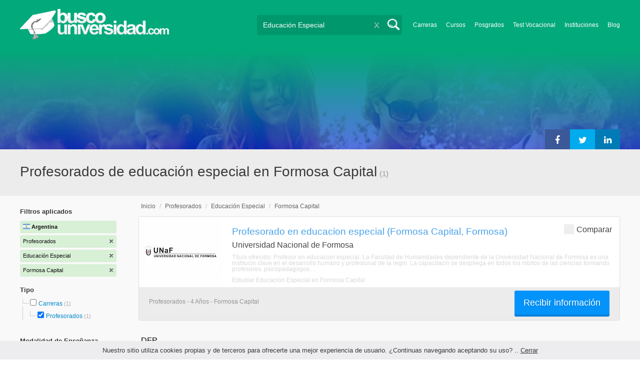

--- FILE ---
content_type: text/html; charset=utf-8
request_url: https://www.buscouniversidad.com.ar/profesorados-educacion-especial-formosa-capital-TCZ-22-879-343
body_size: 52964
content:
<!DOCTYPE html>
<!--[if lt IE 7]>
<html lang="es" class="no-js lt-ie9 lt-ie8 lt-ie7"> <![endif]-->
<!--[if IE 7]>
<html lang="es" class="no-js lt-ie9 lt-ie8"> <![endif]-->
<!--[if IE 8]>
<html lang="es" class="no-js lt-ie9"> <![endif]-->
<!--[if gt IE 8]><!-->
<html lang="es" class="no-js"> <!--<![endif]-->
<head>
		<meta charset="utf-8">
	<meta name="viewport" content="width=device-width, initial-scale=1">
	<link rel="dns-prefetch" href="//d2wu8443505y4l.cloudfront.net/">
	<link rel="dns-prefetch" href="//fonts.googleapis.com/">
	<link rel="dns-prefetch" href="//www.google-analytics.com/">
	<link rel="dns-prefetch" href="//ajax.googleapis.com/">
	<link rel="dns-prefetch" href="//cdnjs.cloudflare.com/">
	<link rel="dns-prefetch" href="//connect.facebook.net/">
	<title>Profesorados de educación especial en Formosa Capital - Buscouniversidad.com.ar</title>
	
			<link rel="amphtml" href="https://www.buscouniversidad.com.ar/amp/profesorados-educacion-especial-formosa-capital-TCZ-22-879-343" />
	
	<meta name="description"
		  content="Profesorados de educación especial en Formosa Capital. Te brindamos información relevante para decidir tu futuro profesional. Asesórate gratuitamente!">
		<!--[if IE]>
	<script src="https://cdnjs.cloudflare.com/ajax/libs/html5shiv/3.7.3/html5shiv.min.js"></script><![endif]-->
    <script src="/js/vendor/fallback.min.js"></script>
	<link rel="manifest" href="/manifest.json">


    <link rel="stylesheet" href="/css/directory.critical.min.css?buster=20251217095442" /><link rel="preload" href="/css/default.min.css?buster=20251217095442" as="style"><script>fallback.load({"default": "/css/default.min.css?buster=20251217095442"});</script><link rel="preload" href="/css/fonts.min.css?buster=20251217095442" as="style"><script>fallback.load({"fonts": "/css/fonts.min.css?buster=20251217095442"});</script>
			<link rel="icon" type="image/png" href="https://d2wu8443505y4l.cloudfront.net/img/static/favicon.ico">
		<meta name="robots" content="index,follow">
	<script type="text/javascript">
		var translation_list = 'solicitó información';
		var btnMore = 'Ver Más';
		var btnLess = 'Ver Menos';
		var btnFiltrar = 'FILTRAR';

		var language_id = 2;
		var fb_lang = 'es_LA';
		var gplus_lang = 'es-419';
		var domain_id = 1;
		var fb_app_id = "106081707522";
		var category_js = 'category-2.js';
		var origin = "Argentina";

		var seguirLeyendo = 'Seguir leyendo';
		var priceFilters = '[0,8500,12000,15500,"15.500+"]';
		var priceSymbol = '$';
        var busterHash = '20251217095442';
	</script>
		<script src="/js/directory.loader.min.js?buster=20251217095442"></script>
    <!-- PROD-1813 -->
    <script>
        var ua_parsed_device = {};
        var parser;
    </script>

	<style type="text/css">
		.ui-autocomplete {
			max-height: 300px;
			overflow-y: auto;
			overflow-x: hidden;
			padding: 0px;
			width: 288px !important;
		}

		* html .ui-autocomplete {
			height: 300px;
		}

		.ui-widget-content {
			background: #168CF8;
			border: 0px;
		}
		.ui-menu .ui-menu-item a {
			color: #FFFFFF;
		}
		.ui-menu .ui-menu-item a:hover {
			color: #000000;
		}
		@media (min-width: 0px) and (max-width: 1000px) {
			.ui-autocomplete {
				width: 259px !important;
			}
		}
	</style>

		
	
                    <script>
                    (function(i,s,o,g,r,a,m){i['GoogleAnalyticsObject']=r;i[r]=i[r]||function(){
                    (i[r].q=i[r].q||[]).push(arguments)},i[r].l=1*new Date();a=s.createElement(o),
                    m=s.getElementsByTagName(o)[0];a.async=1;a.src=g;m.parentNode.insertBefore(a,m)
                    })(window,document,'script','//www.google-analytics.com/analytics.js','ga');

                    ga('create', 'UA-709129-1', 'auto', {'legacyCookieDomain': 'www.buscouniversidad.com.ar','useAmpClientId': true});

                    ga(function(tracker) {
                        var clientId = tracker.get('clientId');
                        $(document).ready(function () {
                            fallback.ready(function() {
                                $.cookie('ga_client_id', clientId, { path: '/' })
                            });
                        });
                    });

                    ga('require', 'GTM-T7HN46F');
                    ga('send', 'pageview');

                    var _gaq = _gaq || [];
                    _gaq.push(['_setAccount', 'UA-709129-1']);
                    _gaq.push(['_setLocalGifPath', 'https://d2wu8443505y4l.cloudfront.net/img/ga_track.gif']);
                    _gaq.push(['_setLocalServerMode']);

                    _gaq.push(['_trackPageview']);

                    (function() {var ga = document.createElement('script'); ga.type = 'text/javascript'; ga.async = true;
                    ga.src = ('https:' == document.location.protocol ? 'https://' : 'http://') + 'stats.g.doubleclick.net/dc.js';
                    var s = document.getElementsByTagName('script')[0]; s.parentNode.insertBefore(ga, s);}
                    )();
                    </script>

                    <!-- Google tag (gtag.js) -->
                    <script async src='https://www.googletagmanager.com/gtag/js?id=UA-709129-1'></script>
                    <script>
                    window.dataLayer = window.dataLayer || [];
                    function gtag(){dataLayer.push(arguments);}
                    gtag('js', new Date());

                    gtag('config', 'UA-709129-1');    // Universal Analytics property.
                    gtag('config', 'G-8RVM6JQNSR', { 'groups': 'GA4' }); // G4
                    </script>
            
                <!-- Google tag (gtag.js) - Google Ads: AW-1062671990 -->
                <script async src='https://www.googletagmanager.com/gtag/js?id=AW-1062671990'></script>
                <script>
                    window.dataLayer = window.dataLayer || [];
                    function gtag(){dataLayer.push(arguments);}
                    gtag('js', new Date());

                    gtag('config','AW-1062671990');
                </script>

                <script>
                function gtag_report_conversion(url) {
                var callback = function () {
                    if (typeof(url) != 'undefined') {
                    window.location = url;
                    }
                };
                gtag('event', 'conversion', {
                    'send_to': 'AW-1062671990/6dnzCNLdhwMQ9qzc-gM',
                    'event_callback': callback
                });
                return false;
                }
                </script>
                <script>
                    window.dataLayer = window.dataLayer || [];
                    function gtag(){dataLayer.push(arguments);}
                    gtag('js', new Date());

                    gtag('config', 'AW-1062671990',{'allow_enhanced_conversions': true});
                    var enhanced_conversion_data = {
                        'email': '', 
                        'phone_number': ''
                    };

                    </script>

                    <script>
                    function get_enhanced_conversion_data(){
                        var userInfo = JSON.parse($.cookie('user_info'));
                        if(typeof userInfo == 'undefined') {
                            userInfo = false;
                        }

                        var country_phone_code = $.cookie('enhanced_conversions_phone_code');
                        enhanced_conversion_data.email = userInfo !== false ? userInfo.email : document.querySelector('#email').value;
                        enhanced_conversion_data.phone_number = userInfo !== false ? userInfo.phone : document.querySelector('#mobile_phone').value; 

                        //enhanced_conversion_data.first_name = userInfo !== false ? userInfo.name : document.querySelector('#name').value;
                        //enhanced_conversion_data.last_name = userInfo !== false ? userInfo.lastname : document.querySelector('#lastname').value;

                        var phone_aux = enhanced_conversion_data.phone_number;

                        if(phone_aux[0] === '0') {
                            phone_aux = phone_aux.slice(1);
                        }

                        phone_aux = phone_aux.replace('-','').replaceAll(' ', '');

                        if(country_phone_code == '54') {
                            var re = /(11|[0-9]{3,4})15/;
                            phone_aux = phone_aux.replace(re, '$1' + '9');
                        }

                        phone_aux = country_phone_code + phone_aux;

                        enhanced_conversion_data.phone_number = phone_aux;   

                        gtag('event', 'conversion', {'send_to': 'AW-1062671990/6dnzCNLdhwMQ9qzc-gM'});  
                    }
                    </script>
                
            <script>
            fallback.ready(['jQuery', 'jQuery.cookie'],function() {
                $(document).ready(function () {
                    function getParam(p) {
                        var match = RegExp('[?&]' + p + '=([^&]*)').exec(window.location.search);
                        return match && decodeURIComponent(match[1].replace(/\+/g, ' '));
                    }

                    function addGclid() {
                        var gclidParam = getParam('gclid');
                        if(gclidParam){
                            $.cookie('ga_gclid_ck', gclidParam, { path: '/', expires: 90 })
                        }
                    }

                    addGclid();

                })
            });
            </script>    <script>(function(w,d,t,r,u){var f,n,i;w[u]=w[u]||[],f=function(){var o={ti:"17273869"};o.q=w[u],w[u]=new UET(o),w[u].push("pageLoad")},n=d.createElement(t),n.src=r,n.async=1,n.onload=n.onreadystatechange=function(){var s=this.readyState;s&&s!=="loaded"&&s!=="complete"||(f(),n.onload=n.onreadystatechange=null)},i=d.getElementsByTagName(t)[0],i.parentNode.insertBefore(n,i)})(window,document,"script","//bat.bing.com/bat.js","uetq");</script>    <!-- Facebook Pixel Code -->
    <script>
    !function(f,b,e,v,n,t,s){if(f.fbq)return;n=f.fbq=function(){n.callMethod?
    n.callMethod.apply(n,arguments):n.queue.push(arguments)};if(!f._fbq)f._fbq=n;
    n.push=n;n.loaded=!0;n.version='2.0';n.queue=[];t=b.createElement(e);t.async=!0;
    t.src=v;s=b.getElementsByTagName(e)[0];s.parentNode.insertBefore(t,s)}(window,
    document,'script','https://connect.facebook.net/en_US/fbevents.js');

    fbq('init', '450204055122340');
    fbq('init', '211195203891851');
    fbq('track', "PageView");
    </script>
    <noscript><img height="1" width="1" style="display:none"
    src="https://www.facebook.com/tr?id=450204055122340&ev=PageView&noscript=1"
    /><img height="1" width="1" style="display:none"
    src="https://www.facebook.com/tr?id=211195203891851&ev=PageView&noscript=1"
    /></noscript>
    <!-- End Facebook Pixel Code -->

	<!-- Twitter single-event website tag code -->
	<script src="//platform.twitter.com/oct.js" type="text/javascript"></script>
	<noscript>
	<img height="1" width="1" style="display:none;" alt="" src="https://analytics.twitter.com/i/adsct?txn_id=nx6a2&p_id=Twitter&tw_sale_amount=0&tw_order_quantity=0" />
	<img height="1" width="1" style="display:none;" alt="" src="//t.co/i/adsct?txn_id=nx6a2&p_id=Twitter&tw_sale_amount=0&tw_order_quantity=0" />
	</noscript>
	<!-- End Twitter single-event website tag code -->
	
			<script type='text/javascript'>
				fbq('track', 'ViewContent', {
					content_ids: ['879'],
					content_type: 'product',
					content_name: 'Educación Especial',
					content_category: 'Educación Especial',
					value: 0,
					currency: 'ARS',
					country: 'AR'
					
					
					
				}, {eventID:'ViewContent-696c73ed8cb6a'});
			</script>
				<script type="text/javascript">
			var google_tag_params = {
			edu_pid: "['6430']",
			edu_pagetype: "searchresults",
			edu_plocid:  'Formosa Capital',
			edu_category: "Educación Especial"
			};
		</script>			<script type="text/javascript">
				twttr.conversion.trackPid('nx6a2', { tw_sale_amount: 0, tw_order_quantity: 0 });
			</script>		<script type="text/javascript">
		fallback.load({'google_trackConversion' : ['//www.googleadservices.com/pagead/conversion_async.js']});
		fallback.ready(['google_trackConversion'], function() {
			window.google_trackConversion({
			  google_conversion_id: 1062671990,
			  google_custom_params: window.google_tag_params,
			  google_remarketing_only: true
			});
		});
		</script>            <script src="/js/vendor/newrelic.js"></script>
    
	</head>
<body>

        <!-- Google Tag Manager (noscript) -->
        <noscript><iframe src='https://www.googletagmanager.com/ns.html?id=GTM-KQPKTXQ'
        height='0' width='0' style='display:none;visibility:hidden'></iframe></noscript>
        <!-- End Google Tag Manager (noscript) -->
        <div class="gdpr-advice"><span>Nuestro sitio utiliza cookies propias y de terceros para ofrecerte una mejor experiencia de usuario. ¿Continuas navegando aceptando su uso? .. <a href="#">Cerrar</a></span></div>
<script>
  //cuando se carga facebook.min.js a este FB.init no le da bola
  //to refactor, ver si realmente es necesario dejarlo aca
  window.fbAsyncInit = function() {
    FB.init({
      appId      : fb_app_id,
      xfbml      : true,
      version    : 'v4.0'
    });
  };

  (function(d, s, id){
     var js, fjs = d.getElementsByTagName(s)[0];
     if (d.getElementById(id)) {return;}
     js = d.createElement(s); js.id = id;
     js.src = "//connect.facebook.net/"+fb_lang+"/all.js";
     fjs.parentNode.insertBefore(js, fjs);
   }(document, 'script', 'facebook-jssdk'));

    </script>
<div id="fb-root"></div>
<div class="site-background">
	<div class="wrap">
		<header class="header2">
			<div class="wr1">
				<nav class="header-logo2">
						                    <h4 id="header-logo-ar2">
	                        <a
	                        	href="https://www.buscouniversidad.com.ar/"
	                        	title="www.buscouniversidad.com.ar">
	                        	<picture>
                                    <source srcset="https://d2wu8443505y4l.cloudfront.net/img/static/logo-1.png" media="(max-width: 1000px)">
                                    <img
		                        		width="298"
                                        height="63"
                                        src="https://d2wu8443505y4l.cloudfront.net/img/static/logo_busco_blanco_32.webp"
		                        		alt="www.buscouniversidad.com.ar">
                                </picture>
	                        </a>
	                    </h4>
	                				</nav>
                				<div class="menu-btn"  onclick="toggleMenu()"></div>
				<div class="search-btn"></div>
				<div class="menu-options" id="menu-options">
					<ul>
						<li><a href="https://www.buscouniversidad.com.ar/carreras.php">Carreras</a></li><li><a href="https://www.buscouniversidad.com.ar/cursos-T-1">Cursos</a></li><li><a href="https://www.buscouniversidad.com.ar/posgrados-T-4">Posgrados</a></li><li><a href="https://www.buscouniversidad.com.ar/test_vocacional_orientacion_vocacional.php">Test Vocacional</a></li><li><a href="https://www.buscouniversidad.com.ar/universidades.php">Instituciones</a></li><li><a href="https://www.buscouniversidad.com.ar/orientacion/">Blog</a></li>					</ul>
				</div>


				<div id="buscador-collapsable">
										<form action="https://www.buscouniversidad.com.ar/search" method="get" class="left search-form validate-search-form active" >
												<input name="q" type="text"
							   class="buscador active"  value="Educación Especial"							   placeholder="¿Qué querés aprender?"/>
						<input type="submit" value="" class="search_button"/>
						<a href="" class="cross">X</a>
					</form>
				</div>
                				<br class="clr">
			</div>



			                    					<div id="categoryBanner">
				    	<div class="banner-container" style="background-image: url('https://d2wu8443505y4l.cloudfront.net/img/types/desktop/carreras-16.webp');">
				    		<div class="banner-gradient-opacity blue">
					    		<div class="content-wrapper-relative-container">
					    													<ul class="social-share cf">
											<li><a title="Compartir en Linkedin" class="linktin pop-upper" href="https://www.linkedin.com/shareArticle?mini=true&amp;url=https://www.buscouniversidad.com.ar/profesorados-educacion-especial-formosa-capital-TCZ-22-879-343&amp;title=Profesorados de educación especial en Formosa Capital - Buscouniversidad.com.ar&amp;summary=undefined&amp;source=" onclick="return shareWindow(this.href, 520, 350);"><i class="fa fa-linkedin"></i></a></li>
											<li><a title="Compartir en Twitter" class="tivitir pop-upper" href="https://twitter.com/home?status=https://www.buscouniversidad.com.ar/profesorados-educacion-especial-formosa-capital-TCZ-22-879-343" onclick="return shareWindow(this.href, 520, 350);"><i class="fa fa-twitter"></i></a></li>
											<li><a title="Compartir en Facebook" class="feysbuk pop-upper" href="https://www.facebook.com/sharer/sharer.php?u=https://www.buscouniversidad.com.ar/profesorados-educacion-especial-formosa-capital-TCZ-22-879-343&amp;t=Profesorados de educación especial en Formosa Capital - Buscouniversidad.com.ar" onclick="return shareWindow(this.href, 520, 350);"><i class="fa fa-facebook"></i></a></li>
										</ul>
																		</div>
							</div>
				    	</div>
					</div>
					


			
			<!--Franja con nombre de categoria -->
								<div class="search-result-text hide_mobile ">
						<div class="content-wrapper">
														<h1 class="left span_h ">
								<strong>Profesorados de educación especial en Formosa Capital</strong><span style='padding-left: 5px;'>(1)</span>							</h1>
														<br class="clr">
						</div>
					</div>
					
		</header>





		<div class="wrapper">
			<section role="main" id="main-content">
				
		<div id="categoryBanner_mobile">
	    <div style="background-image: url('https://d2wu8443505y4l.cloudfront.net/img/types/mobile/carreras-16.webp');">
	    	<div class="banner-gradient-opacity blue"></div>
	    </div>
	</div>

<!-- PROD-845 -->
<script>
	var show_comparator_preview = true;

	var site_url = "https://www.buscouniversidad.com.ar/";
</script>

<!-- PROD-1187 -->
<script>
	fallback.ready(function(){
		$(document).ready(function(){
			window.googletag = window.googletag || {cmd: []};
googletag.cmd.push(function() {
	googletag.defineSlot('/4068930/LISTADOS_DK_1_AR', [217, 409], 'div-LISTADOS_DK_1_AR').addService(googletag.pubads());
	googletag.defineSlot('/4068930/LISTADOS_DK_2_AR', [961, 162], 'div-LISTADOS_DK_2_AR').addService(googletag.pubads());
	googletag.defineSlot('/4068930/LISTADOS_MOBILE_AMP_1_AR', [300, 200], 'div-LISTADOS_MOBILE_AMP_1_AR').addService(googletag.pubads());
	googletag.defineSlot('/4068930/LISTADOS_MOBILE_AMP_2_AR', [300, 200], 'div-LISTADOS_MOBILE_AMP_2_AR').addService(googletag.pubads());
	googletag.pubads().enableSingleRequest();
	googletag.pubads().collapseEmptyDivs();
	googletag.enableServices();
});
if($(document).width() >= 1000){
	googletag.cmd.push(function() { googletag.display('div-LISTADOS_DK_1_AR'); });
	googletag.cmd.push(function() { googletag.display('div-LISTADOS_DK_2_AR'); });
}
else{
	googletag.cmd.push(function() { googletag.display('div-LISTADOS_MOBILE_AMP_1_AR'); });
	googletag.cmd.push(function() { googletag.display('div-LISTADOS_MOBILE_AMP_2_AR'); });
}

			function DFPBannerFixed(element){
				if(element.length){
					element.css('position', 'relative');
					element.css('top', 'unset');

					var position = element.offset();
					var scrollTop = $(window).scrollTop();
					
					if(position.top < scrollTop){
						element.css('position', 'fixed');
						element.css('top', '0px');
					}else{
						element.css('position', 'relative');
						element.css('top', 'unset');
					}
				}
			}

			function removeDFPBannerListadosMobileAmp1OnDK(){
				if($(window).width() >= 1000){
					if($('.DFPBanner_LISTADOS_MOBILE_AMP_1').length){
						$('.DFPBanner_LISTADOS_MOBILE_AMP_1').remove();
					}
				}
			}
			
			removeDFPBannerListadosMobileAmp1OnDK();
			DFPBannerFixed($('.DFPBanner_LISTADOS_DK_1'));
			$(window).scroll( function(){
		        DFPBannerFixed($('.DFPBanner_LISTADOS_DK_1'));
		    });
				});
	});

	// PROD-1873
	var whatsapp_lead = null;
	var whatsapp_lead_province_name = null;
	var whatsapp_lead_group_url = null;
</script>



<a href="#form_not_multi" id="foo" class="fancybox_nm" style="display: none"></a>
<div id="form_not_multi"></div>
<div class="search-result search-result-no-border-top">
	<div class="search-result-text show_mobile_only categoryImageHeightFix">
		<div class="content-wrapper">
							<h1 class="left span_h ">
				<strong>Profesorados de educación especial en Formosa Capital</strong>				<span class="left" style="vertical-align: top;padding-left: 5px;">(1)</span>
			</h1>

			<br class="clr">
		</div>
	</div>

	<article class="results-bottom">
				<div class="content-wrapper">
			<div id="filter-mobile-wrapper">
				<div class="applied-filters">
					<ul>
										<li>
			<a href="https://www.buscouniversidad.com.ar/educacion-especial-formosa-capital-CZ-879-343">
				<span class="text">Profesorados</span>
				<span class="close right">
				</span>
			</a>
		</li>
			<li>
			<a href="https://www.buscouniversidad.com.ar/profesorados-formosa-capital-TZ-22-343">
				<span class="text">Educación Especial</span>
				<span class="close right">
				</span>
			</a>
		</li>
			<li>
			<a href="https://www.buscouniversidad.com.ar/profesorados-educacion-especial-TC-22-879">
				<span class="text">Formosa Capital</span>
				<span class="close right">
				</span>
			</a>
		</li>
			
					</ul>
				</div>
				<div id="btn-filtrar">FILTRAR</div>
			</div>
			<aside class="left" id="aside-left">
	<!-- PROD-633 slot: LISTADOS_DK_1 -->
		<form id="faceted_nav_form" name="faceted_nav_form" action="/search">
		<div class="filter-box applied-filters">
			<div class="title">Filtros aplicados</div>
			<nav>
				<ul>
					<li>
						<a href="">
							<span class="flag arg" ></span>
							<span class="text_country">Argentina</span>
						</a>
					</li>
									<li>
			<a href="https://www.buscouniversidad.com.ar/educacion-especial-formosa-capital-CZ-879-343">
				<span class="text">Profesorados</span>
				<span class="close right">
				</span>
			</a>
		</li>
			<li>
			<a href="https://www.buscouniversidad.com.ar/profesorados-formosa-capital-TZ-22-343">
				<span class="text">Educación Especial</span>
				<span class="close right">
				</span>
			</a>
		</li>
			<li>
			<a href="https://www.buscouniversidad.com.ar/profesorados-educacion-especial-TC-22-879">
				<span class="text">Formosa Capital</span>
				<span class="close right">
				</span>
			</a>
		</li>
			
				</ul>
			</nav>
		</div>

		
					<div class="filter-box location checkbox">
				<div class="title">Tipo</div>
				<nav>
					<ul>
						<li class="first-node"></label>
							<ul class="child-filters"><li class="last-node SearchTypeTracking" id="Carreras">
								<label>
								<input type="checkbox" name="type_id" data-level="0" class="level_0" data-route="search"  data-url="https://www.buscouniversidad.com.ar/carreras-educacion-especial-formosa-capital-TCZ-16-879-343" value="16"  />
									<a href="https://www.buscouniversidad.com.ar/carreras-educacion-especial-formosa-capital-TCZ-16-879-343" title="Carreras">Carreras</a><span> (1)</span><br class="clr">
								</label><ul class="child-filters"><li class="last-node SearchTypeTracking" id="Profesorados">
								<label>
								<input type="checkbox" name="type_id" data-level="1" class="level_1" data-route="search"  data-url="https://www.buscouniversidad.com.ar/educacion-especial-formosa-capital-CZ-879-343" value="22" checked />
									<a href="https://www.buscouniversidad.com.ar/educacion-especial-formosa-capital-CZ-879-343" title="Profesorados">Profesorados</a><span> (1)</span><br class="clr">
								</label></li></ul></li></ul>						</li>
					</ul>
				</nav>
				<br>
			</div>
		
		
		
							<div class="filter-box method checkbox">
				<div class="title">Modalidad de Enseñanza</div>
				<nav>
					<ul>
																				<li id="Presencial" class="SearchMethodTracking">
								<label>
									<input name="method_id" type="checkbox" data-route="search" data-url="https://www.buscouniversidad.com.ar/profesorados-educacion-especial-formosa-capital-presencial-TCZM-22-879-343-1" value="1"  />
									<a href="https://www.buscouniversidad.com.ar/profesorados-educacion-especial-formosa-capital-presencial-TCZM-22-879-343-1">Presencial </a><span>(1)</span>
									<br class="clr">
								</label>
							</li>
											</ul>
				</nav>
			</div>
				
					<div class="filter-box price checkbox">
				<div class="title" style="margin-bottom: 0px;">Precio</div>
				<nav>
				<input class="price_range_filter" />
				<input 
					type="button" 
					class="apply-price-filter" 
					data-route="search" 
					value="Aplicar"
												onclick="ga('send','event','Price-Filter-On','Click','Filtro_Precio_On',1)"
							 />
				</nav>
			</div>
		
							<div class="filter-box location checkbox">
				<div class="title">Ubicación</div>
										<nav>
						<ul>

						<li class="first-node"><label><a href="" class="country_a">Argentina   </a><span>(7)</span></label>
							<ul class="child-filters"><li class="first-node SearchZoneTracking" id="Mendoza">
								<label>
								<input type="checkbox" name="zone_id" data-level="1" class="level_1" data-route="search"  data-url="https://www.buscouniversidad.com.ar/profesorados-educacion-especial-mendoza-TCZ-22-879-13" value="13"  />
									<a href="https://www.buscouniversidad.com.ar/profesorados-educacion-especial-mendoza-TCZ-22-879-13">Mendoza</a><span> (3)</span><br class="clr">
                                </label></li><li class=" SearchZoneTracking" id="San-Luis">
								<label>
								<input type="checkbox" name="zone_id" data-level="1" class="level_1" data-route="search"  data-url="https://www.buscouniversidad.com.ar/profesorados-educacion-especial-san-luis-TCZ-22-879-19" value="19"  />
									<a href="https://www.buscouniversidad.com.ar/profesorados-educacion-especial-san-luis-TCZ-22-879-19">San Luis</a><span> (1)</span><br class="clr">
                                </label></li><li class=" SearchZoneTracking" id="Misiones">
								<label>
								<input type="checkbox" name="zone_id" data-level="1" class="level_1" data-route="search"  data-url="https://www.buscouniversidad.com.ar/profesorados-educacion-especial-misiones-TCZ-22-879-14" value="14"  />
									<a href="https://www.buscouniversidad.com.ar/profesorados-educacion-especial-misiones-TCZ-22-879-14">Misiones</a><span> (1)</span><br class="clr">
                                </label></li><li class=" SearchZoneTracking" id="Formosa">
								<label>
								<input type="checkbox" name="zone_id" data-level="1" class="level_1" data-route="search"  data-url="https://www.buscouniversidad.com.ar/profesorados-educacion-especial-formosa-TCZ-22-879-9" value="9"  />
									<a href="https://www.buscouniversidad.com.ar/profesorados-educacion-especial-formosa-TCZ-22-879-9">Formosa</a><span> (1)</span><br class="clr">
                                </label><ul class="child-filters"><li class="last-node SearchZoneTracking" id="Formosa-Capital">
								<label>
								<input type="checkbox" name="zone_id" data-level="2" class="level_2" data-route="search"  data-url="https://www.buscouniversidad.com.ar/profesorados-educacion-especial-TC-22-879" value="343" checked />
									<a href="https://www.buscouniversidad.com.ar/profesorados-educacion-especial-TC-22-879">Formosa Capital</a><span> (1)</span><br class="clr">
                                </label></li></ul></li><li class="last-node SearchZoneTracking" id="Córdoba">
								<label>
								<input type="checkbox" name="zone_id" data-level="1" class="level_1" data-route="search"  data-url="https://www.buscouniversidad.com.ar/profesorados-educacion-especial-cordoba-TCZ-22-879-6" value="6"  />
									<a href="https://www.buscouniversidad.com.ar/profesorados-educacion-especial-cordoba-TCZ-22-879-6">Córdoba</a><span> (1)</span><br class="clr">
                                </label></li></ul>						</li>
						</ul>
					</nav>
					<br>
								</div>
		
		
							<div class="filter-box duration checkbox">
				<div class="title">Duración</div>
				<nav>
					<ul>
																				<li id="Más-de-4-años" class="SearchMethodTracking">
								<label>
									<input name="duration_id" type="checkbox" data-route="search" data-url="https://www.buscouniversidad.com.ar/profesorados-educacion-especial-formosa-capital-mas-de-4-anos-TCZD-22-879-343-3" value="3"  />
									<a href="https://www.buscouniversidad.com.ar/profesorados-educacion-especial-formosa-capital-mas-de-4-anos-TCZD-22-879-343-3">Más de 4 años </a><span>(1)</span>
									<br class="clr">
								</label>
							</li>
											</ul>
				</nav>
			</div>
		
		

							<div class="filter-box kind checkbox">
				<div class="title">Pública / Privada</div>
				<nav>
					<ul>
																				<li id="Instituciones-Públicas" class="SearchKindTracking">
								<label>
									<input name="kind" type="checkbox" data-route="search" data-url="https://www.buscouniversidad.com.ar/profesorados-educacion-especial-formosa-capital-instituciones-publicas-TCZK-22-879-343-1" value="1"  />
									<a href="https://www.buscouniversidad.com.ar/profesorados-educacion-especial-formosa-capital-instituciones-publicas-TCZK-22-879-343-1">Instituciones Públicas <span>(1)</span></a>
									<br class="clr">
								</label>
							</li>
											</ul>
				</nav>
			</div>
				
						
						
	</form>

	<!-- PROD-1187 -->
	
				<div 
					class='DFPBanner DFPBanner_DK DFPBanner_LISTADOS_DK_1'
					id='div-LISTADOS_DK_1_AR' 
					style='width: 217px; height: 409px;background-color: transparent;'>
					<div class='DFPBanner_name'>DFP_</div>
				</div>
			</aside>			<div class="results-section right">
									<h3 class="breadcrumb">
						<a class="breadcrumb_link" href="https://www.buscouniversidad.com.ar/">Inicio</a> / <a class="breadcrumb_link" href="https://www.buscouniversidad.com.ar/profesorados.php">Profesorados</a> / <a class="breadcrumb_link" href="https://www.buscouniversidad.com.ar/profesorados-educacion-especial-TC-22-879">Educación Especial</a> / <a class="breadcrumb_link" href="https://www.buscouniversidad.com.ar/profesorados-educacion-especial-formosa-capital-TCZ-22-879-343">Formosa Capital</a>					</h3>
				
				
				
											
					<input type="checkbox" name="category_id" value="879" checked style="display:none;" />
				
		

					
					
					
					<!-- PROD-845 -->
					<div class="comparator-preview" style="display:none">
						<div class="button">
							<a href="#" base-url='/comparador?type_id=["22"]&category_id=["879"]&zone_id=["343"]' class="to-comparator">Comparar Seleccionadas (<span id='comparator-quantity'>0</span>)</a>
						</div>
						<div class="versus">
													</div>
						<br class="clear-both" />
					</div>

					<nav class="result-list" id="result-list-section">
						<ul class="section-ficha-ul">
							<script>
								var grouped_oas_configuration = [];
							</script>
							

									<li class="section-ficha with-call-to-action  with-logo  with-both " id="https://www.buscouniversidad.com.ar/profesorado-en-educacion-especial-formosa-3491.html">

										<!-- COMPARATOR CHECKBOX -->
																					<div class="to-compare">
												<label class="to-compare-container">
													<input type="checkbox" class="to-compare-cbx" id="compare-6430" data-career_id="6430" >
													<span class="to-compare-checkmark"></span>
													Comparar
												</label>
											</div>
										
										<a href="https://www.buscouniversidad.com.ar/profesorado-en-educacion-especial-formosa-3491.html" class="show_mobile_only link_all_card"></a>

										<div id="FO-header" class="show_mobile_only">
											<h2>
												<a href="https://www.buscouniversidad.com.ar/profesorado-en-educacion-especial-formosa-3491.html" title="Profesorado en educacion especial (Formosa Capital, Formosa)">Profesorado en educacion especial (Formosa Capital, Formosa)</a>											</h2>
											<hr/>
										</div>

										<div id="FO-container">
																							<div id="FO-logo">
													<a href="https://www.buscouniversidad.com.ar/profesorado-en-educacion-especial-formosa-3491.html"><div class="img-logo-shadow"></div></a><img src="https://d2wu8443505y4l.cloudfront.net/img/static/img_loader.gif" data-src="https://d2wu8443505y4l.cloudfront.net/img/institutions/257.webp" alt="Universidad Nacional de Formosa" class="logo" width="166" height="141" border="0" />												</div>
																						<div id="FO-content">
																								<h2 class="hide_mobile">
													<a href="https://www.buscouniversidad.com.ar/profesorado-en-educacion-especial-formosa-3491.html" title="Profesorado en educacion especial (Formosa Capital, Formosa)">Profesorado en educacion especial (Formosa Capital, Formosa)</a>												</h2>
												<h3>Universidad Nacional de Formosa</h3>
												<p><em>
													Título ofrecido: Profesor en educacion especial. La Facultad de Humanidades dependiente de la Universidad Nacional de Formosa es una institucin clave en el desarrollo humano y profesional de la regin. La capacitacin se despliega en todos los mbitos de las ciencias formando profesores, psicopedagogos ...												</em></p>

																								<h5 class="text-ellipsis-box">
													<a href="https://www.buscouniversidad.com.ar/profesorados-educacion-especial-formosa-capital-TCZ-22-879-343" class="typea">
													Estudiar Educación Especial													en Formosa Capital																										</a>


												</h5>
											</div>
										</div>
										<div id="FO-footer" class="FO-footer-mobile ">
											<h5 class="hide_mobile">
												
																								
												<span class='type'>
													Profesorados													 - 4 Años													 - Formosa Capital												</span>
											</h5>

																																		<div class="transparent_tracking"><img width="1" height="1" src="https://d2wu8443505y4l.cloudfront.net/img/static/blank.gif" data-src="https://d2wu8443505y4l.cloudfront.net/img/static/blank.gif" careerId = "6430" /></div>
											                                                                                                    <a
                                                        careerId = "6430"
                                                        data-fancybox-href="https://www.buscouniversidad.com.ar/career_form/6430/257"
                                                        class="mainModal buttonInfoList fancybox fancybox.ajax "">
                                                        Recibir información                                                    </a>
                                                																																	
                                            
                                                                                                                                                        <div class="mobile-info-btn show_mobile_only ">
                                                            <a
                                                                    careerid="6430"
                                                                    data-fancybox-href="https://www.buscouniversidad.com.ar/career_form/6430/257"
                                                                    class="mobileButtonInfo mainModal fancybox fancybox.ajax">
                                                                Recibir información                                                            </a>
                                                        </div>
                                                    
																					</div>
									</li>

																					</ul>
					</nav>

																				
				<div 
					class='DFPBanner DFPBanner_DK DFPBanner_LISTADOS_DK_2'
					id='div-LISTADOS_DK_2_AR' 
					style='width: 961px; height: 162px;background-color: transparent;'>
					<div class='DFPBanner_name'>DFP_</div>
				</div>
			
				<div 
					class='DFPBanner DFPBanner_MOBILE DFPBanner_LISTADOS_MOBILE_AMP_2'
					id='div-LISTADOS_MOBILE_AMP_2_AR' 
					style='width: 300px; height: 200px;background-color: transparent;'>
						<div class='DFPBanner_name'>DFP_</div>
				</div>
			
										<!-- <nav class="result-list" id="AtPaginatorSection">
						<ul class="section-ficha-ul"></ul>
					</nav> -->
											</div>
			<br class="clr" />
		</div>
	</article>
</div>

<a href="#0" class="go-top"></a>

<!-- COMPARATOR BUTTON -->
	<a href="#" base-url='/comparador?type_id=["22"]&category_id=["879"]&zone_id=["343"]' id="to-comparator" class="to-comparator"><div class="bg-to_comparator"  width="24px" height="24px"> </div><span>Ir al Comparador</span></a>
    <!-- <a href="#" base-url='/comparador?type_id=["22"]&category_id=["879"]&zone_id=["343"]' id="to-comparator" class="to-comparator"><img src="img/static/to-comparator.webp" width="24px" height="24px"> <span>Ir al Comparador</span></a> -->

<script>

function trackingCTR() {
	$(this).css('display', 'none');
    ga('send', 'event', 'CTR', 'print_view', $(this).attr('careerid'), 1, {'nonInteraction': 1});
}

var modal_source_id = 8;
var modal_track_ctr_lead = false;

var ff = !(window.mozInnerScreenX == null);

function careerPopupClick() {
	ga('send', 'event', 'UX-Directory-Form-Popup', 'Click', $(this).attr('href'), 1);

			if(!$(this).hasClass('excludeCtrTracking')) {
			modal_track_ctr_lead = true;
			ga('send', 'event', 'CTR', 'click', $(this).attr('careerid'), 1);
		} else {
			modal_track_ctr_lead = false;
		}
	}

function careerLinkClick() {
	ga('send', 'event', 'UX-Directory-Link-FO', 'Click', $(this).attr('href'), 1);

			if(!$(this).parent().parent().find('.buttonInfoList').hasClass('excludeCtrTracking')) {
			modal_track_ctr_lead = true;
			ga('send', 'event', 'CTR', 'click', $(this).parent().parent().find('.buttonInfoList').attr('careerid'), 1);
		  	/* Hack para Firefox, para que registre los eventos de analytics */
			if(ff) {
				var urlref = $(this).attr('href');
				setTimeout(function(){ window.location.href = urlref; }, 100);
				return false;
			}
		} else {
			modal_track_ctr_lead = false;
		}
	}

function trackWebView(url) {
	$.ajax({
        url: url + "?" + Math.floor(Math.random() * (9999999 + 1)),
        type: 'get',
        data: {},
        success: function (data) {

        }
    });
}

fallback.ready(['jQuery.cookie','Functions'], function () {
    if(typeof(hideDoneLeads) == 'function') {
        hideDoneLeads('Consulta enviada');
    }
});

fallback.ready(function() {
	$('.logo, .related_post_img').unveil(150);

	$(".nota").click(function(event) {
        $(this).find('a').get(0).click();
    });

	// var atpaginator = 1;
	// if(atpaginator) {
	// 	var processing = false;
	// 	var showNoMoreResultsBanner = true;
	// 	var firstPage = true;
	// 	$(window).scroll(function() {
	//     	if($(window).scrollTop() >= ($(document).height() - $(window).height()) - 800) {
	//     		var ajaxUrl = $(".navigator li.number a.active").parent().next().find('a').attr('href');
	//     		if(ajaxUrl != undefined) {
	//     			ajaxUrl = ajaxUrl + "&disablelayout=1";
	//     		} else {
	//     			processing = true;
	//     			if(showNoMoreResultsBanner) {
	//     				$("#AtPaginatorSection").append("<li class='hidden-overflow-y highlight' id='ajaxLoadingList'><span>No hay más resultados para mostrar </span></li>");
	//     				showNoMoreResultsBanner = false;
	//     			}
	//     		}

	//     		if(processing == false) {
	//     			processing = true;
	//     			$('#AtPaginatorSection').css('display', 'block');
	//     			if(firstPage) {
	// 	    			$("#result-list-section").append("<li class='hidden-overflow-y highlight' id='ajaxLoadingList'><span>Cargando más Resultados... </span><img src=CLOUDFRONT_STATIC_PROD.'/owl_loader.gif' alt='Cargando' width='32px' /></li>");
	// 	    			firstPage = false;
	//     			} else {
	// 	    			$("#AtPaginatorSection").append("<li class='hidden-overflow-y highlight' id='ajaxLoadingList'><span>Cargando más Resultados... </span><img src=CLOUDFRONT_STATIC_PROD.'/owl_loader.gif' alt='Cargando' width='32px' /></li>");
	//     			}
	// 	        	$.ajax({
	// 					url: ajaxUrl,
	// 					type: 'get',
	// 					data: {},
	// 					success: function (data) {
	// 						results = $(data).find('.result-list ul li');
	// 						$('.navigator').html($(data).find('.navigator').html());
	// 						$('.navigator-wrapper').css('display', 'none');
	// 						$("#AtPaginatorSection ul").append(results);
	// 						$("#ajaxLoadingList").remove();
	// 						$('.logo').unveil(150);
	// 						$('.buttonInfoList').off('click').on('click',careerPopupClick);
	// 						$('.result-list ul li h2 a').off('click').on('click',careerLinkClick);
	// 						$('.externalUrlView').off('click').on('click',function () {
	// 							var url = $(this).attr('data-url');
	// 							trackWebView(url);
	// 						});

	// 							// 						$(".transparent_tracking img").unveil(1, trackingCTR);
	// 							// 						/* TODO: Manage OA clicks */
	// 						processing = false;
    //                         if(typeof(hideDoneLeads) == 'function') {
    //                             hideDoneLeads('Consulta enviada');
    //                         }
	// 					}
	// 				});
	// 	        }
	//     	}
	//     	if ($(window).scrollTop() > 1600) {
	// 	        $('.go-top').fadeIn();
	// 	    } else {
	// 	        $('.go-top').fadeOut();
	// 	    }
	// 	});

	// 	$('.go-top').click(function(){
	// 	    $('body,html').animate({scrollTop : 0}, 500);
	// 	    return false;
	// 	});
	// }

	$('.bonificacion_logo img').tooltipster({theme:'my-custom-theme', arrow: false, position: 'bottom'});
	$('.star img').tooltipster({theme:'my-custom-theme', arrow: false, position: 'bottom'});
	$('.bg-estrellita').tooltipster({theme:'my-custom-theme', arrow: false, position: 'bottom'});
	$('.bg-oficial').tooltipster({theme:'my-custom-theme', arrow: false, position: 'bottom'});
	$('.bg-bonificacion_mobile').tooltipster({theme:'custom-tooltip', arrow: false, position: 'bottom'});
	$('.officialTitle_logo img').tooltipster({theme:'my-custom-theme', arrow: false, position: 'bottom'});
	$('.info_price').tooltipster({theme:'my-custom-theme', arrow: false, position: 'bottom'});


    $(document).ready(function() {
    	    	$(this).find(".transparent_tracking img").unveil(1, trackingCTR);
    	
        $('.result-list ul li h2 a, .result-list ul li .link_all_card').off('click').on('click',careerLinkClick);
		$('.buttonInfoList').off('click').on('click',careerPopupClick);

		$('.externalUrlView').off('click').on('click',function () {
			var url = $(this).attr('data-url');
			trackWebView(url);
		});

        $('.navigator ul li a').click(function () {
          ga('send', 'event', 'UX-Directory-Paginator', 'Click', $(this).attr('href'), 1);
        });

        $('.SearchTypeTracking').click(function () {
          ga('send', 'event', 'UX-Directory-Filter-Type', 'Click', $(this).find('a').attr('href'), 1);
        });

        $('.SearchMethodTracking').click(function () {
          ga('send', 'event', 'UX-Directory-Filter-Method', 'Click', $(this).find('a').attr('href'), 1);
        });

        $('.SearchKindTracking').click(function () {
    	  ga('send', 'event', 'UX-Directory-Filter-Kind', 'Click', $(this).find('a').attr('href'), 1);
 		});

        $('.SearchZoneTracking').click(function () {
          ga('send', 'event', 'UX-Directory-Filter-Zone', 'Click', $(this).find('a').attr('href'), 1);
        });

        $('.SearchCategoryTracking').click(function () {
          ga('send', 'event', 'UX-Directory-Filter-Category', 'Click', $(this).find('a').attr('href'), 1);
        });

    });
});

// PROD-845
fallback.ready(function () {
	// COMPARATOR CHECKBOXES SETUP
	if(show_comparator_preview == 1) {
		$.cookie('to_compare', JSON.stringify([]));
		$("input[id^='compare']").unbind();
		$('.comparator-preview').show();
		$('#to-comparator').show();
	} else {
		$.cookie('to_compare', JSON.stringify([]));
		$("input[id^='compare']").unbind().removeAttr('checked');
	}

	updateListControls(show_comparator_preview ? [] : false);
});
</script>
<script type="application/ld+json">[{"@context":"http:\/\/schema.org","@type":"ItemList","name":"Profesorados de educaci\u00f3n especial en Formosa Capital","url":"https:\/\/www.buscouniversidad.com.ar\/profesorados-educacion-especial-formosa-capital-TCZ-22-879-343","itemListElement":[{"@type":"ListItem","position":1,"url":"https:\/\/www.buscouniversidad.com.ar\/profesorado-en-educacion-especial-formosa-3491.html"}]},{"@context":"http:\/\/schema.org","@type":"BreadcrumbList","itemListElement":[{"@type":"ListItem","position":1,"item":{"@id":"https:\/\/www.buscouniversidad.com.ar\/profesorados.php","name":"Profesorados"}},{"@type":"ListItem","position":2,"item":{"@id":"https:\/\/www.buscouniversidad.com.ar\/profesorados-educacion-especial-TC-22-879","name":"Educaci\u00f3n Especial"}},{"@type":"ListItem","position":3,"item":{"@id":"https:\/\/www.buscouniversidad.com.ar\/profesorados-educacion-especial-formosa-capital-TCZ-22-879-343","name":"Formosa Capital"}}]},{"@context":"http:\/\/schema.org","@type":"Course","name":"Profesorado en educacion especial","description":"La Facultad de Humanidades dependiente de la Universida ...","provider":{"@type":"EducationalOrganization","name":"Universidad Nacional de Formosa"}}]</script>
<!-- PROD-898 PROD-924 -->
<script>
fallback.ready(function() {
ga('send', 'event', 'footprint', 'visit_list_filter_zone_id', '343', 1, {'nonInteraction': 1});
ga('send', 'event', 'footprint', 'visit_list_filter_category_id', '879', 1, {'nonInteraction': 1});
});
</script>

<script>
var calendly_active = 0;

fallback.ready(function() {

	$(document).on('click', '.oa-group-buttons a:not(.usual_link):not(.no_link)', function() {
		ga('send', 'event', 'UX-Directory', 'Click', 'oa-grouped-zone-button', 1);
	});

	$(document).on('click', 'a.pre-fo-full-career', function() {
		ga('send', 'event', 'UX-Directory', 'Click', 'oa-grouped-title', 1);
	});

	$(document).on('click', '.oa-group-buttons a:not(.usual_link):not(.no_link)', function() {
		var zone_id = $(this).attr('data-zone_id');
		var career_id = $(this).attr('data-career_id');
		var config = grouped_oas_configuration[career_id];

		var oas_ids = '[';
		$.each(config.zones[zone_id].oas_keys, function (i, value) {
			oas_ids += ((oas_ids == '[') ? '' : ',') + '"' + value + '"';
		});
		oas_ids += ']';

		$('body').append("<a id='form_pre_fo_link" + zone_id + "' data-fancybox-href='/get_career_form_pre_fo/" + oas_ids + "/seat' class='mainModal fancybox fancybox.ajax'></a>");
		$('#form_pre_fo_link' + zone_id).trigger('click');
		setTimeout(() => {
			$('#form_pre_fo_link' + zone_id).remove();
		}, 500);
	});

	$(document).on('click', 'a.pre-fo-full-career', function() {
		var career_id = $(this).attr('data-career_id');
		var config = grouped_oas_configuration[career_id];

		var oas_ids = '[';
		$.each(config.oas_keys, function (i, value) {
			oas_ids += ((oas_ids == '[') ? '' : ',') + '"' + value + '"';
		});
		oas_ids += ']';

		$('body').append("<a id='form_pre_fo_link" + career_id + "' data-fancybox-href='/get_career_form_pre_fo/" + oas_ids + "/zone' class='mainModal fancybox fancybox.ajax'></a>");
		$('#form_pre_fo_link' + career_id).trigger('click');
		setTimeout(() => {
			$('#form_pre_fo_link' + career_id).remove();
		}, 500);
	});

	$("body").on('click', 'img.left-arrow', function() {
		$(this).closest('.oa-group-buttons').scrollTo("-=100px", 100 );
	});

	$("body").on('click', 'img.right-arrow', function() {
		$(this).closest('.oa-group-buttons').scrollTo("+=100px", 100 );
	});

	// PROD-1907
	$('.buttonInfoList.green, .mobile-info-btn.green .mobileButtonInfo').click(function() {
		ga('send', 'event', 'UX-Directory-Form-Popup-Folleto', 'Click', '', 1);
	});
});
</script>
			</section>
		</div>

	</div>

		<footer class="">
        <div class="wrapper_footer">
          <div class="left left-colum">
            <div class="footer-top">
                                    <h4 id="footer-logo-ar" class="left">
                        <a href="https://www.buscouniversidad.com.ar/" title="www.buscouniversidad.com.ar">
                        </a>
                    </h4>
                

              <div class="footer-btn">
                <!--
                <a href="https://www.buscouniversidad.com.ar/participe" class="footer_anuncie">
                  Contratar Publicidad                </a>
            -->

              </div>

              <div class="copyright">
	          	<div class="like-button hide_mobile">
					<div class="fb-like" data-href="http://www.facebook.com/buscouniversidad.com.ar" data-layout="button_count" data-action="like" data-size="small" data-show-faces="false" data-share="false"></div>
				</div>

                <p>
                  <a href="/legal" class="foot fancybox.ajax">Términos legales y Condiciones de Uso</a>
                </p>
                <!--
                <p id="mobile-anuncie">
                  <a href="https://www.buscouniversidad.com.ar/participe" class="foot">Contratar Publicidad</a>
                </p>
                -->
              </div>
              <br class="clr" />
            </div>
          </div>
          <br class="clr" />
        </div>
    </footer>
</div>

<!-- 172.16.30.40 -->
<script type="text/javascript">
	ga('set', 1, "Listados");
	//hago navegable el menu mobile aún cuando jquery no este cargado
	function toggleMenu(){
	    if(typeof jQuery == 'undefined'){
	        var el=document.getElementById("menu-options");
	        var style = window.getComputedStyle(el);
	        if(style.display === 'none'){
	            el.style.display = "block";
	        }else{
	            el.style.display = "none";
	        }
	    }
	}

	fallback.ready(function() {
		$( document ).ready(function() {
            var gdprAdviceHeight = $('.gdpr-advice').outerHeight();


		    $(".menu-btn").click(function(){
	            $("#menu-options").slideToggle();
	        });
	        $(".search-btn").click(function(){
	            $("#buscador-collapsable").slideToggle();
	        });
		    $(window).on('resize', function(){
				var win = $(this);
				if(win.width()>=1000) {
					$("#menu-options").show();
				}else{
					$("#menu-options").hide();
				}
			});



		    
			if ($.cookie('gdpr_lite') == undefined) {
				$.cookie('gdpr_lite',1);

                if($(window).width() > 1000){
                    $('.gdpr-advice').addClass("gdpr-advice-desktop");
                    $('.gdpr-advice').show();    
                }else{
                    if('scrollRestoration' in history) {
                        history.scrollRestoration = 'manual';
                    }
                    $(".gdpr-advice").prependTo(".wrap");
                    $(".gdpr-advice").css("position","fixed");
                    $(".search-btn").css("top", gdprAdviceHeight + "px");
                    $(".menu-btn").css("top", gdprAdviceHeight + "px");
                    $(".menu-options").css("top", parseInt($(".menu-options").css("top")) + gdprAdviceHeight + "px");
                    $(".header2").css("padding-top", gdprAdviceHeight + "px");
                    $(".wrapper").css("padding-top", parseInt($(".wrapper").css("padding-top")) + gdprAdviceHeight + "px");
                    $("#buscador-collapsable").css("top", parseInt($("#buscador-collapsable").css("top")) + gdprAdviceHeight + "px");
                    $('.gdpr-advice').show();
                }

			}
			$('.gdpr-advice').click(function() {
				$('.gdpr-advice').fadeOut(500, function(){
                    if($(window).width() < 1000){
                        $(".search-btn").css("top", "0px");
                        $(".menu-btn").css("top", "0px");
                        $(".menu-options").css("top", parseInt($(".menu-options").css("top")) - gdprAdviceHeight + "px");
                        $(".header2").css("padding-top", "0px");
                        $(".wrapper").css("padding-top", parseInt($(".wrapper").css("padding-top")) - gdprAdviceHeight + "px");
                        $("#buscador-collapsable").css("top", parseInt($("#buscador-collapsable").css("top")) - gdprAdviceHeight + "px");
                    } 
                });
				return false;
			})

		});
	});
</script>
</body>
</html>


--- FILE ---
content_type: text/html; charset=utf-8
request_url: https://www.google.com/recaptcha/api2/aframe
body_size: 184
content:
<!DOCTYPE HTML><html><head><meta http-equiv="content-type" content="text/html; charset=UTF-8"></head><body><script nonce="blcRrwOHqjaTwAPVBB7fOw">/** Anti-fraud and anti-abuse applications only. See google.com/recaptcha */ try{var clients={'sodar':'https://pagead2.googlesyndication.com/pagead/sodar?'};window.addEventListener("message",function(a){try{if(a.source===window.parent){var b=JSON.parse(a.data);var c=clients[b['id']];if(c){var d=document.createElement('img');d.src=c+b['params']+'&rc='+(localStorage.getItem("rc::a")?sessionStorage.getItem("rc::b"):"");window.document.body.appendChild(d);sessionStorage.setItem("rc::e",parseInt(sessionStorage.getItem("rc::e")||0)+1);localStorage.setItem("rc::h",'1768715250695');}}}catch(b){}});window.parent.postMessage("_grecaptcha_ready", "*");}catch(b){}</script></body></html>

--- FILE ---
content_type: application/javascript
request_url: https://www.buscouniversidad.com.ar/js/vendor/unveil.js
body_size: 484
content:
window.Unveil={loaded:true};!function(t){t.fn.unveil=function(i,e){function n(){var i=a.filter(function(){var i=t(this);if(!i.is(":hidden")){var e=o.scrollTop(),n=e+o.height(),r=i.offset().top,s=r+i.height();return s>=e-u&&n+u>=r}});r=i.trigger("unveil"),a=a.not(r)}var r,o=t(window),u=i||0,s=window.devicePixelRatio>1,l=s?"data-src-retina":"data-src",a=this;return this.one("unveil",function(){var t=this.getAttribute(l);t=t||this.getAttribute("data-src"),t&&(this.setAttribute("src",t),"function"==typeof e&&e.call(this))}),o.on("scroll.unveil resize.unveil lookup.unveil",n),n(),this}}(window.jQuery||window.Zepto);